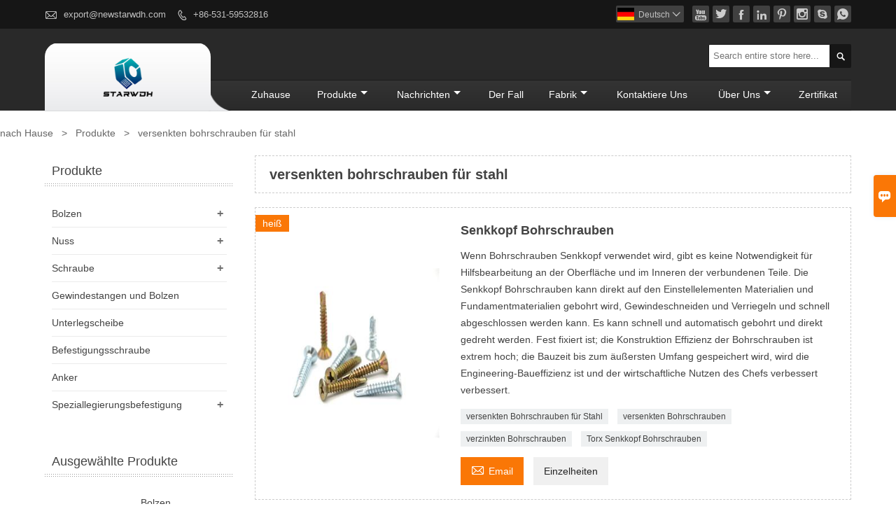

--- FILE ---
content_type: text/html; charset=UTF-8
request_url: http://de.newstarwdh.com/product-tag/versenkten+bohrschrauben+f%C3%BCr+stahl
body_size: 8221
content:
<!DOCTYPE html PUBLIC "-//W3C//DTD XHTML 1.0 Transitional//EN" "http://www.w3.org/TR/xhtml1/DTD/xhtml1-transitional.dtd">
<html xmlns="http://www.w3.org/1999/xhtml">
<head>
    <meta http-equiv="Content-Type" content="text/html; charset=utf-8" />
                <title>versenkten bohrschrauben für stahl,billig versenkten bohrschrauben für stahl Lieferanten</title>
            <meta name="description" content="Versorgung versenkten bohrschrauben für stahl Großhandel Fabrik,Verkaufs Niedriger Preis versenkten bohrschrauben für stahl Beschaffung,Kaufen versenkten bohrschrauben für stahl maßgeschneiderte,Hohe Qualität versenkten bohrschrauben für stahl Hersteller.">
    <meta name="keywords" content="versenkten bohrschrauben für stahl Preis;versenkten bohrschrauben für stahl Marken;versenkten bohrschrauben für stahl Zitat;versenkten bohrschrauben für stahl Unternehmen;Preisnachlässe versenkten bohrschrauben für stahl;versenkten bohrschrauben für stahl Förderung">
    <meta name="viewport" content="width=device-width, initial-scale=1, minimum-scale=1, user-scalable=no , maximum-scale=1" />
    <meta http-equiv="X-UA-Compatible" content="IE=edge,chrome=1,IE=10">
    <meta content="telephone=no" name="format-detection">
    <link rel="canonical" href="http://de.newstarwdh.com/product-tag/versenkten+bohrschrauben+f%C3%BCr+stahl" />
    <!-- Favicon -->
    <link rel="shortcut icon" href="https://img.waimaoniu.net/1468/1468-201908191051107081.ico">
    <!--样式图标-->
    <link rel="stylesheet" type="text/css" href="/template/iconfont/iconfont.css"/>
    <link rel="stylesheet" type="text/css" href="/template/nmoban5_2/css/style.css"/>
    <script type="text/javascript" src="/template/nmoban5_2/js/jquery-1.12.3.min.js"></script>
        <div class="im">
    <label class="im-l" for="select"><i class="iconfont">&#xe697;</i></label>
    <input type="checkbox" id="select">
    <div class="box">
        <ul>
                                        <li>
                    <a href="#inquiry_area">
                        <i class="iconfont img-envelope">&#xe758;</i>
                    </a>
                </li>
                                                            <li>
                        <a href="https://web.whatsapp.com/send?phone=8615098918580 "  target="_blank" title="8615098918580 " onclick="imstat(this,5,'/im_state')">
                            <i class="iconfont img-whatsapp">&#xe72c;</i>
                        </a>
                    </li>
                                                                                                                                    <li>
                        <a href="skype:live:sdjhwdh?chat" target="_blank" title="live:sdjhwdh" onclick="imstat(this,2,'/im_state')">
                            <i class="iconfont img-skype">&#xec02;</i>
                        </a>
                    </li>
                                    </ul>
    </div>
</div></head>
<body class="homepage">
<div class="main">
    <!-- HEADER START -->
    <header class="header-box">
        <div class="header-top">
            <div class="header-inner">
                <div class="header-contact">
                    <ul>
                        <li class="website-mailbox">
                            <i class="iconfont">&#xe624;</i>
                            <a href="/contact#inquiry_area"  target="_blank" onclick="imstat(this,3,'/im_state')">export@newstarwdh.com </a>
                        </li>
                        <li class="website-phone"><i class="iconfont">&#xec76;</i>
                            <a href="/contact#inquiry_area"  target="_blank" onclick="imstat(this,4,'/im_state')">+86-531-59532816</a>
                        </li>
                    </ul>
                </div>
                <div class="social-link">
    <!-- Facebook、YouTube、Twitter、LinkedIn、Instagram、Pinterest -->
                        <a href="https://www.youtube.com/channel/UCufFbbGa-xW_LgtH2h9cy5g?view_as=subscriber" class="youTube" target="_blank" rel="nofollow">
                                    <i class="iconfont fa-youTube">
                        &#xe65d;                    </i>
                            </a>
                                <a href="https://twitter.com/" class="twitter" target="_blank" rel="nofollow">
                                    <i class="iconfont fa-twitter">
                        &#xe609;                    </i>
                            </a>
                                <a href="https://www.facebook.com/STARWDHFASTENERS" class="facebook" target="_blank" rel="nofollow">
                                    <i class="iconfont fa-facebook">
                        &#xe616;                    </i>
                            </a>
                                <a href="https://www.linkedin.com/company/starwdh-industrial" class="linkedin" target="_blank" rel="nofollow">
                                    <i class="iconfont fa-linkedin">
                        &#xe615;                    </i>
                            </a>
                                <a href="https://www.pinterest.com/" class="pinterest" target="_blank" rel="nofollow">
                                    <i class="iconfont fa-pinterest">
                        &#xe63a;                    </i>
                            </a>
                                <a href="https://www.instagram.com/" class="instagram" target="_blank" rel="nofollow">
                                    <i class="iconfont fa-instagram">
                        &#xe7d3;                    </i>
                            </a>
                <!-- WhatsApp,Skype-->
                                    <a href="skype:live:sdjhwdh?chat" class="skype" target="_blank" rel="nofollow" onclick="imstat(this,2,'/im_state')">
                <i class="iconfont img-skype">&#xec02;</i>
            </a>
                                    <a href="https://web.whatsapp.com/send?phone=8615098918580 " class="whatsapp" target="_blank" rel="nofollow" onclick="imstat(this,5,'/im_state')">
                <i class="iconfont img-whatsapp">&#xe72c;</i>
            </a>
                        </div>                <div class="language">
                    <div class="cur"><e class="de">Deutsch<i class="iconfont">&#xe635;</i></e>
                        <ul class="language-list">
                                                            <li>
                                    <a href="http://www.newstarwdh.com" title="English" class="en" >
                                        English</a>
                                </li>
                                                            <li>
                                    <a href="http://ja.newstarwdh.com" title="日本語" class="ja" >
                                        日本語</a>
                                </li>
                                                            <li>
                                    <a href="http://ru.newstarwdh.com" title="Pусский" class="ru" >
                                        Pусский</a>
                                </li>
                                                            <li>
                                    <a href="http://ar.newstarwdh.com" title="العربية" class="ar" >
                                        العربية</a>
                                </li>
                                                            <li>
                                    <a href="http://nl.newstarwdh.com" title="Nederlands" class="nl" >
                                        Nederlands</a>
                                </li>
                                                            <li>
                                    <a href="http://pl.newstarwdh.com" title="w języku polskim" class="pl" >
                                        w języku polskim</a>
                                </li>
                                                            <li>
                                    <a href="http://fr.newstarwdh.com" title="Français" class="fr" >
                                        Français</a>
                                </li>
                                                            <li>
                                    <a href="http://it.newstarwdh.com" title="Italiano" class="it" >
                                        Italiano</a>
                                </li>
                                                            <li>
                                    <a href="http://pt.newstarwdh.com" title="Português" class="pt" >
                                        Português</a>
                                </li>
                                                            <li>
                                    <a href="http://de.newstarwdh.com" title="Deutsch" class="de" >
                                        Deutsch</a>
                                </li>
                                                            <li>
                                    <a href="http://es.newstarwdh.com" title="Español" class="es" >
                                        Español</a>
                                </li>
                                                    </ul>
                    </div>
                </div>
                <div class="clear"></div>
            </div>
        </div>
        <!--导航栏-->
        <div class="header-middle" id="fixedMenu">
            <div class="header-inner">
                <div class="header-logo">
                    <div class="header-logo-box">
                        <a href="/"><img alt="STARWDH INDUSTRIAL CO., LTD" src="https://img.waimaoniu.net/1468/1468-202103121033183199.png"></a>
                    </div>
                </div>
                                <div class="header-search">
                    <form onsubmit="search(this);return false;">
                        <div class="search-box" >
                            <input class="input-text" placeholder="Search entire store here..." type="text" id="key" name="keys">
                            <button class="search-btn" type="submit"><i class="iconfont">&#xe6c9;</i></button>
                        </div>
                    </form>
                </div>
                <script>
                    function search(thatThis) {
                        var searchStr=$(thatThis).find('#key').val();
                        if (searchStr==''){return false}
                        location.href = '/product-search?key=' + $(thatThis).find('#key').val();
                    }
                </script>
                <nav class="main-nav" role="navigation">
                <!-- Mobile menu toggle button (hamburger/x icon) -->
                <input id="main-menu-state" type="checkbox" />
                <label class="main-menu-btn" for="main-menu-state">
                    <span class="main-menu-btn-icon"></span> Toggle main menu visibility
                </label>
                <!-- Sample menu definition -->
                <ul id="main-menu" class="sm sm-blue">
                                            <li class=""><a href="/">Zuhause</a>
                                                    </li>
                                            <li class=""><a href="/products">Produkte</a>
                                                            <ul>
                                                                            <li><a href="/product-list/bolt">Bolzen</a>
                                                                                            <ul>
                                                                                                            <li><a href="/product-list/hex-bolt">Sechskantschraube</a></li>
                                                                                                            <li><a href="/product-list/hex-flange-bolt">Hex FLANSCHSCHRAUBE</a></li>
                                                                                                            <li><a href="/product-list/hex-heavy-bolt">Hex Schwerer Bolt</a></li>
                                                                                                            <li><a href="/product-list/round-head-bolt">Rundkopfschraube</a></li>
                                                                                                            <li><a href="/product-list/square-bolt">Platz Bolt</a></li>
                                                                                                            <li><a href="/product-list/countersunk-head-bolt">Senkkopf Bolt</a></li>
                                                                                                            <li><a href="/product-list/t-bolt">T Bolt</a></li>
                                                                                                            <li><a href="/product-list/u-bolt">U Bolt</a></li>
                                                                                                            <li><a href="/product-list/eye-bolt">Ringschraube</a></li>
                                                                                                    </ul>
                                                                                    </li>
                                                                            <li><a href="/product-list/nut">Nuss</a>
                                                                                            <ul>
                                                                                                            <li><a href="/product-list/square-nut">Vierkantmutter</a></li>
                                                                                                            <li><a href="/product-list/hex-nut">Sechskantmutter</a></li>
                                                                                                            <li><a href="/product-list/lock-nut">Sicherungsmutter</a></li>
                                                                                                            <li><a href="/product-list/hex-flange-nut">Hex Flanschmutter</a></li>
                                                                                                            <li><a href="/product-list/heavy-hex-nut">Schwere Sechskantmutter</a></li>
                                                                                                            <li><a href="/product-list/jam-nut">Jam Nut</a></li>
                                                                                                            <li><a href="/product-list/castle-nut">Schloss Nuss</a></li>
                                                                                                            <li><a href="/product-list/acorn-nut">Hutmutter</a></li>
                                                                                                            <li><a href="/product-list/tee-nut">T-Nut</a></li>
                                                                                                    </ul>
                                                                                    </li>
                                                                            <li><a href="/product-list/screw">Schraube</a>
                                                                                            <ul>
                                                                                                            <li><a href="/product-list/machine-screw">Akkuschrauber</a></li>
                                                                                                            <li><a href="/product-list/self-tapping-screw">Schneidschrauben</a></li>
                                                                                                            <li><a href="/product-list/self-drilling-screw">Selbst bohrende Schraube</a></li>
                                                                                                    </ul>
                                                                                    </li>
                                                                            <li><a href="/product-list/threaded-rods-and-studs">Gewindestangen und Bolzen</a>
                                                                                    </li>
                                                                            <li><a href="/product-list/washer">Unterlegscheibe</a>
                                                                                    </li>
                                                                            <li><a href="/product-list/assembly-screw">Befestigungsschraube</a>
                                                                                    </li>
                                                                            <li><a href="/product-list/anchor">Anker</a>
                                                                                    </li>
                                                                            <li><a href="/product-list/special-alloy-fastener">Speziallegierungsbefestigung</a>
                                                                                            <ul>
                                                                                                            <li><a href="/product-list/hastelloy-fastener">Hastelloy Verschluss</a></li>
                                                                                                            <li><a href="/product-list/inconel-fastener">Inconel-Verschluss</a></li>
                                                                                                            <li><a href="/product-list/monel-fastener">Monel Verschluss</a></li>
                                                                                                    </ul>
                                                                                    </li>
                                                                    </ul>
                                                    </li>
                                            <li class=""><a href="/news">Nachrichten</a>
                                                            <ul>
                                                                            <li><a href="/news-list/corporate-news">Corporate News</a>
                                                                                    </li>
                                                                            <li><a href="/news-list/industry-news">Industry News</a>
                                                                                    </li>
                                                                    </ul>
                                                    </li>
                                            <li class=""><a href="/case">Der fall</a>
                                                    </li>
                                            <li class=""><a href="/factory/production-equipment">Fabrik</a>
                                                            <ul>
                                                                            <li><a href="/factory/production-equipment">Produktionsausrüstung</a>
                                                                                    </li>
                                                                            <li><a href="/factory/testing-equipment">Ausrüstung testen</a>
                                                                                    </li>
                                                                            <li><a href="/factory/production-flow-chart">Produktionsflussdiagramm</a>
                                                                                    </li>
                                                                            <li><a href="/factory/video">Video</a>
                                                                                    </li>
                                                                    </ul>
                                                    </li>
                                            <li class=""><a href="/contact">kontaktiere uns</a>
                                                    </li>
                                            <li class=""><a href="/aboutus">Über uns</a>
                                                            <ul>
                                                                            <li><a href="/company-style">Unternehmen stil</a>
                                                                                    </li>
                                                                            <li><a href="/exhibition">Ausstellungsaktivitäten</a>
                                                                                    </li>
                                                                            <li><a href="/cert">Zertifizierungen</a>
                                                                                    </li>
                                                                            <li><a href="/team-service">Team Service</a>
                                                                                    </li>
                                                                            <li><a href="/delivery">Liefern</a>
                                                                                    </li>
                                                                            <li><a href="/responsibility">Verantwortung</a>
                                                                                    </li>
                                                                            <li><a href="/faq">Häufig gestellte Fragen</a>
                                                                                    </li>
                                                                    </ul>
                                                    </li>
                                            <li class=""><a href="/cert">Zertifikat</a>
                                                    </li>
                                    </ul>
                </nav>
                <div class="clear"></div>
            </div>
        </div>
        <!--导航栏结束-->
    </header>
    <!-- HEADER END -->
    <div class="inner-page-main">
    <div class="bread-crumb">
        <ul>
            <li><a href="/">nach Hause</a></li>
            <li> > </li>
            <li><a href="/product">Produkte</a></li>
            <li> > </li>
            <li class="active">versenkten bohrschrauben für stahl</li>
        </ul>
    </div>
    <div class="inner-page-middle">
        <div class="inner-page-content">
            <div class="inner-page-r">
                <section class="product-key">
                    <div class="product-key-box">
                        <!--标签名-->
                        <h1>versenkten bohrschrauben für stahl</h1>
                    </div>
                </section>
                <section class="product-category">
                    <ul>
                                                    <li>
                                <div class="product-item">
                                                                            <div class="sale-label"><span>heiß</span></div>
                                                                        <div class="product-image"><a href="/product/countersunk-head-self-drilling-screws"><img src="https://img.waimaoniu.net/1468/1468-201911161528155826_s.jpg" alt="Senkkopf Bohrschrauben"></a></div>
                                    <div class="product-item-text">
                                        <div class="product-item-text-b">
                                            <a href="/product/countersunk-head-self-drilling-screws"><h2>Senkkopf Bohrschrauben</h2></a>
                                                                                            <p>Wenn Bohrschrauben Senkkopf verwendet wird, gibt es keine Notwendigkeit für Hilfsbearbeitung an der Oberfläche und im Inneren der verbundenen Teile. Die Senkkopf Bohrschrauben kann direkt auf den Einstellelementen Materialien und Fundamentmaterialien gebohrt wird, Gewindeschneiden und Verriegeln und schnell abgeschlossen werden kann. Es kann schnell und automatisch gebohrt und direkt gedreht werden. Fest fixiert ist; die Konstruktion Effizienz der Bohrschrauben ist extrem hoch; die Bauzeit bis zum äußersten Umfang gespeichert wird, wird die Engineering-Baueffizienz ist und der wirtschaftliche Nutzen des Chefs verbessert verbessert.</p>
                                                                                        <div class="tag">
                                                                                                                                                            <a href="/product-tag/versenkten+bohrschrauben+f%c3%bcr+stahl">versenkten Bohrschrauben für Stahl</a>
                                                                                                                                                                                                                <a href="/product-tag/versenkten+bohrschrauben">versenkten Bohrschrauben</a>
                                                                                                                                                                                                                <a href="/product-tag/verzinkten+bohrschrauben">verzinkten Bohrschrauben</a>
                                                                                                                                                                                                                <a href="/product-tag/torx+senkkopf+bohrschrauben">Torx Senkkopf Bohrschrauben</a>
                                                                                                                                                                                                                                                    </div>
                                            <span>
                                                <a href="/product/countersunk-head-self-drilling-screws#inquiry_area" title="Email"><i class="iconfont">&#xe624;</i>Email</a>
                                                <a class="more" href="/product/countersunk-head-self-drilling-screws">Einzelheiten</a>
                                            </span>
                                        </div>
                                    </div>
                                </div>
                            </li>
                                            </ul>
                </section>
                <div class="pagination-bar">
                    <ul>
                                            </ul>
                </div>
                <style>
    .error {  color: red;  }
    /*邮件锚点*/
    .mail-anchor{ width: 100%; position:relative;}
    .mail-anchor #inquiry_area{ position: absolute; top:-120px;}
    .inner-message-row .item button.submitting{ padding-left: 50px;background-image: url(/template/images/loading2.gif);
        background-repeat: no-repeat;    background-position: 10px center; background-color: #fff;
        color: #999; border: 1px solid #ccc;cursor: not-allowed!important;}
    .inner-message-row .item button.submitting:active{ background-color: #fff;  color: #999;  border: 1px solid #ccc;}
</style>
<div class="mail-anchor">
    <div id="inquiry_area"></div>
</div>
<div class="inner-message" style="background-color: #f6f6f6;padding: 20px;">
    <div class="th" style="margin-bottom: 16px;">Holen Sie sich den neuesten Preis? Wir werden so schnell wie möglich antworten (innerhalb von 12 Stunden)</div>
    <div class="inner-message-row msg_bl">
        <form class="form_che" method="post" id="messageform1" name="messageform1">
            <!--普通跳转<form class="form_check" method="post" id="messageform1" name="messageform1">-->
            <input type="hidden" id="pid" name="pid" value="0"/>
                <input type="hidden" name="fromurl" value="">
                <script>
                    $(function(){
                        $('input[name="fromurl"]').val(window.location.href);
                    })
                </script>
            <!--<div class="item">
                <label for="subject"></label>
                <div class="inner-message-box">
                    <input type="text" class="input-lg form-full" value="" placeholder="*" name="subject" id="subject" required="true">
                </div>
            </div>-->
            <div class="item item-half" style="margin-bottom: 12px;">
                <div class="inner-message-half" style="background:#fff;">
                    <input type="text" class="input-lg form-full" value="" placeholder="Wie heißen Sie?" name="name" id="name">
                </div>
            </div>
            <div class="item item-half" style="margin-bottom: 12px;">
                <label for="phone"></label>
                <div class="inner-message-box" style="background:#fff;">
                    <input type="text" class="input-lg form-full" value="" placeholder="Beste Kontaktnummer:" name="phone" id="phone" >
                </div>
            </div>
            <div class="item" style="margin-bottom: 12px;">
                <!--邮件出错提示语-->
                <label for="email"></label>
                <div class="inner-message-box" style="background:#fff;">
                    <input type="text" class="input-lg form-full" value="" placeholder="*Ihre beste Kontakt-E-Mail:" id="email" name="email" required="true">
                </div>
            </div>
            <div class="item" style="margin-bottom: 12px;">
                <div class="inner-message-box" style="background:#fff;">
                    <input type="text" class="input-lg form-full" value="" placeholder="Ihr Firmenname:" name="company" id="company">
                </div>
            </div>
            <div class="item" style="margin-bottom: 12px;">
                <div class="inner-message-box" style="background:#fff;">
                    <label for="message"></label>
                    <textarea placeholder="*Worüber möchten Sie sich erkundigen?" name="message" id="message" class="form-full" required="true"></textarea>
                </div>
            </div>
            <div class="item" style="margin-bottom: 12px;">
                <button class="btn-text t_submit" id="submit" style="display: inline-block">einreichen</button>
                <div style="display: inline-block; margin-left: 40px;">
                    <input type="checkbox" name="category" value="1" style="width: auto; height: auto;" /><a href="/privacypolicy" target="_blank"><p style="text-decoration: underline;color: #999; display: inline-block;">Datenschutz-Bestimmungen</p></a>
                    <script>document.getElementsByName("category")[0].checked="checked";</script>
                </div>
            </div>
        </form>
    </div>
</div>            </div>
            <!--inner-page-l-->
            <div class="inner-page-l">
    <div class="sidebar-block">
        <div class="sidebar-block-but"><span>mehr Produkte</span><button type="button"><i class="iconfont"></i></button></div>
                        <div class="sidebar-box">
            <div class="sidebar-title">
                <span>Produkte</span>
            </div>
            <div class="sidebar-contant sidebar-product">
                                    <dl>
                        <dt><a href="/product-list/bolt" title="Bolzen"><i></i>Bolzen</a></dt>
                                                                                    <dd><a href="/product-list/hex-bolt">Sechskantschraube</a></dd>
                                                            <dd><a href="/product-list/hex-flange-bolt">Hex FLANSCHSCHRAUBE</a></dd>
                                                            <dd><a href="/product-list/hex-heavy-bolt">Hex Schwerer Bolt</a></dd>
                                                            <dd><a href="/product-list/round-head-bolt">Rundkopfschraube</a></dd>
                                                            <dd><a href="/product-list/square-bolt">Platz Bolt</a></dd>
                                                            <dd><a href="/product-list/countersunk-head-bolt">Senkkopf Bolt</a></dd>
                                                            <dd><a href="/product-list/t-bolt">T Bolt</a></dd>
                                                            <dd><a href="/product-list/u-bolt">U Bolt</a></dd>
                                                            <dd><a href="/product-list/eye-bolt">Ringschraube</a></dd>
                                                                        </dl>
                                    <dl>
                        <dt><a href="/product-list/nut" title="Nuss"><i></i>Nuss</a></dt>
                                                                                    <dd><a href="/product-list/square-nut">Vierkantmutter</a></dd>
                                                            <dd><a href="/product-list/hex-nut">Sechskantmutter</a></dd>
                                                            <dd><a href="/product-list/lock-nut">Sicherungsmutter</a></dd>
                                                            <dd><a href="/product-list/hex-flange-nut">Hex Flanschmutter</a></dd>
                                                            <dd><a href="/product-list/heavy-hex-nut">Schwere Sechskantmutter</a></dd>
                                                            <dd><a href="/product-list/jam-nut">Jam Nut</a></dd>
                                                            <dd><a href="/product-list/castle-nut">Schloss Nuss</a></dd>
                                                            <dd><a href="/product-list/acorn-nut">Hutmutter</a></dd>
                                                            <dd><a href="/product-list/tee-nut">T-Nut</a></dd>
                                                                        </dl>
                                    <dl>
                        <dt><a href="/product-list/screw" title="Schraube"><i></i>Schraube</a></dt>
                                                                                    <dd><a href="/product-list/machine-screw">Akkuschrauber</a></dd>
                                                            <dd><a href="/product-list/self-tapping-screw">Schneidschrauben</a></dd>
                                                            <dd><a href="/product-list/self-drilling-screw">Selbst bohrende Schraube</a></dd>
                                                                        </dl>
                                    <dl>
                        <dt><a href="/product-list/threaded-rods-and-studs" title="Gewindestangen und Bolzen"><i></i>Gewindestangen und Bolzen</a></dt>
                                            </dl>
                                    <dl>
                        <dt><a href="/product-list/washer" title="Unterlegscheibe"><i></i>Unterlegscheibe</a></dt>
                                            </dl>
                                    <dl>
                        <dt><a href="/product-list/assembly-screw" title="Befestigungsschraube"><i></i>Befestigungsschraube</a></dt>
                                            </dl>
                                    <dl>
                        <dt><a href="/product-list/anchor" title="Anker"><i></i>Anker</a></dt>
                                            </dl>
                                    <dl>
                        <dt><a href="/product-list/special-alloy-fastener" title="Speziallegierungsbefestigung"><i></i>Speziallegierungsbefestigung</a></dt>
                                                                                    <dd><a href="/product-list/hastelloy-fastener">Hastelloy Verschluss</a></dd>
                                                            <dd><a href="/product-list/inconel-fastener">Inconel-Verschluss</a></dd>
                                                            <dd><a href="/product-list/monel-fastener">Monel Verschluss</a></dd>
                                                                        </dl>
                            </div>
        </div>
        <div class="sidebar-box sidebar-featured">
            <div class="sidebar-title">
                <span>Ausgewählte Produkte</span>
            </div>
            <div class="sidebar-contant">
                <ul>
                                            <li>
                            <div class="item">
                                <div class="pro-media"><a href="/product/bolt"><img alt="Bolzen" src="https://img.waimaoniu.net/1468/1468-202008102120088845_s.png"></a></div>
                                <div class="pro-detail-info">
                                    <div class="th"><a href="/product/bolt">Bolzen</a></div>
                                    <span><a class="btn" href="/product/bolt">Mehr</a></span>
                                </div>
                            </div>
                        </li>
                                            <li>
                            <div class="item">
                                <div class="pro-media"><a href="/product/nuts-1"><img alt="Nuss" src="https://img.waimaoniu.net/1468/1468-202008102120533285_s.png"></a></div>
                                <div class="pro-detail-info">
                                    <div class="th"><a href="/product/nuts-1">Nuss</a></div>
                                    <span><a class="btn" href="/product/nuts-1">Mehr</a></span>
                                </div>
                            </div>
                        </li>
                                            <li>
                            <div class="item">
                                <div class="pro-media"><a href="/product/machine-screws"><img alt="Maschinenschrauben" src="https://img.waimaoniu.net/1468/1468-201911181406192312_s.jpg"></a></div>
                                <div class="pro-detail-info">
                                    <div class="th"><a href="/product/machine-screws">Maschinenschrauben</a></div>
                                    <span><a class="btn" href="/product/machine-screws">Mehr</a></span>
                                </div>
                            </div>
                        </li>
                                            <li>
                            <div class="item">
                                <div class="pro-media"><a href="/product/self-drilling-screws"><img alt="Bohrschrauben" src="https://img.waimaoniu.net/1468/1468-201911181414348035_s.jpg"></a></div>
                                <div class="pro-detail-info">
                                    <div class="th"><a href="/product/self-drilling-screws">Bohrschrauben</a></div>
                                    <span><a class="btn" href="/product/self-drilling-screws">Mehr</a></span>
                                </div>
                            </div>
                        </li>
                                    </ul>
            </div>
        </div>
        <div class="sidebar-box sidebar-contact">
    <div class="sidebar-title">
        <span>Kontakt Details</span>
    </div>
    <div class="sidebar-contant">
                <div class="mb-20">
            <div class="inner-title"><i class="iconfont">&#xec76;</i>Telefon : </div><ul><li><a href="/contact#inquiry_area">+86-531-59532816</a></li></ul>
        </div>
                        <div class="mb-20">
            <div class="inner-title"><i class="iconfont">&#xe624;</i>Email : </div><ul>
            <li><a href="/contact#inquiry_area">export@newstarwdh.com</a></li>            </ul>
        </div>
                        <div class="mb-20">
            <div class="inner-title"><i class="iconfont">&#xe606;</i>faxen : </div><ul>
                <li><a href="/contact#inquiry_area">+86-531-59532816</a></li>            </ul>
        </div>
                <!--二维码-->
            </div>
</div>    </div>
</div>
<!--产品折叠列表-->
<script type="text/javascript" src="/template/nmoban5_2/js/sidebar-product.js"></script>
<script type="text/javascript">
    $(function () {
        initSidebarClicker('span', '+', '-')
    })
</script>
        </div>
    </div>
</div>    <!--FOOTER -->
    <footer class="footer-middle">
        <div class="footer-content">
            <div class="footer-content-but"><span>mehr Dienstleistungen</span><button type="button"><i class="iconfont"></i></button></div>
            <div class="footer-main">
                <div class="item footer-contactus">
                    <div class="footer-static-block">
                        <div class="th"><a href="/contact">Kontakt</a></div>
                        <ul class="footer-block-contant">
                            <li><label>Adresse : </label> <a href="/contact#inquiry_area">Nr. 129. Yingxiong Mountain Road, Stadt JN, Provinz SD, China</a></li>
                            <li><label>Email : </label> <a href="/contact#inquiry_area">export@newstarwdh.com</a> </li>
                            <li><label>Telefon : </label> <a href="/contact#inquiry_area">+86-531-59532816</a></li>
                                                            <li><label>faxen : </label> <a href="/contact#inquiry_area">+86-531-59532816</a></li>
                                                    </ul>
                    </div>
                </div>
                                    <div class="item key-words">
                        <div class="footer-static-block">
                            <div class="th"><span>Information</span></div>
                            <ul class="footer-block-contant">
                                                                    <li><i></i><a href="/delivery">Lieferung</a></li>
                                                                    <li><i></i><a href="/team-service">Team Service</a></li>
                                                                    <li><i></i><a href="/cert ">Zertifizierungen</a></li>
                                                                    <li><i></i><a href="/sitemap">Seitenverzeichnis</a></li>
                                                            </ul>
                        </div>
                    </div>
                                    <div class="item key-words">
                        <div class="footer-static-block">
                            <div class="th"><span>Über uns</span></div>
                            <ul class="footer-block-contant">
                                                                    <li><i></i><a href="/aboutus">Firmeninfo</a></li>
                                                                    <li><i></i><a href="/company-style">Unternehmensstil</a></li>
                                                                    <li><i></i><a href="">STARWDH INDUSTRIAL CO., LTD</a></li>
                                                                    <li><i></i><a href="">GEM-DUO INDUSTRIAL CO., LTD</a></li>
                                                                    <li><i></i><a href="">NEWSTAR WDH INDUSTRIAL CO., LTD (Großbritannien)</a></li>
                                                            </ul>
                        </div>
                    </div>
                                                    <div class="item key-words">
                        <div class="footer-static-block">
                            <div class="th"><span>Links</span></div>
                            <ul class="footer-block-contant">
                                                                    <li><i></i>
                                        <a href="/product-list/bolts">
                                            Schrauben                                        </a>
                                    </li>
                                                                    <li><i></i>
                                        <a href="/product-list/nut">
                                            Nuss                                        </a>
                                    </li>
                                                                    <li><i></i>
                                        <a href="/product-list/machine-screws">
                                            Maschinenschrauben                                        </a>
                                    </li>
                                                                    <li><i></i>
                                        <a href="/product-list/self-tapping-screws">
                                            Blechschrauben                                        </a>
                                    </li>
                                                                    <li><i></i>
                                        <a href="/product-list/anchor">
                                            Anker                                        </a>
                                    </li>
                                                                                            </ul>
                        </div>
                    </div>
                            </div>
        </div>
        <div class="footer-secondary">
            <div class="footer-secondary-c">
                <p>Copyright by © STARWDH INDUSTRIAL CO., LTD</p>
            </div>
        </div>
    </footer>
    <!-- END FOOTER -->
</div>
<script type="text/javascript" src="/assets/plugins/jquery-validate/jquery.validate.min.js"></script>
<script src="/assets/plugins/fancybox3/jquery.fancybox.min.js"></script>
<!--
    <script type="text/javascript"
            src="/assets/plugins/jquery-validate/localization/messages_.js"></script>
--><script type="text/javascript" src="/assets/js/common_functions.js"></script>
<script type="text/javascript" src="/assets/js/custom_functions.js?t=10"></script>
<script type="text/javascript">
    $(function(){
        initSideFloatingMenu(true)
    })
</script>
    <script type="text/javascript" src='https://estat.waimaoniu.com/js.php?id=1468'></script>

<div class="scroll" id="scroll" style="display:none;right: 90px;bottom: 5px;">
    <i class="iconfont">&#xe637;</i>
</div>
<script type="text/javascript">
    $(function () {
        showScroll();
        function showScroll() {
            $(window).scroll(function () {
                var scrollValue = $(window).scrollTop();
                scrollValue > 100 ? $('div[class=scroll]').fadeIn() : $('div[class=scroll]').fadeOut();
            });
            $('#scroll').click(function () {
                $("html,body").animate({scrollTop: 0}, 200);
            });
        }
    })
</script></body>
<!--菜单栏js-->
<!-- SmartMenus jQuery plugin -->
<script type="text/javascript" src="/template/nmoban5_2/js/jquery.smartmenus.js"></script>
<!-- SmartMenus jQuery init -->
<script type="text/javascript">
    // SmartMenus init
    $(function() {
        $('#main-menu').smartmenus({
            subMenusSubOffsetX: 1,
            subMenusSubOffsetY: -8
        });
    });

    // SmartMenus mobile menu toggle button
    $(function() {
        var $mainMenuState = $('#main-menu-state');
        if ($mainMenuState.length) {
            // animate mobile menu
            $mainMenuState.change(function(e) {
                var $menu = $('#main-menu');
                if (this.checked) {
                    $menu.hide().slideDown(250, function() { $menu.css('display', ''); });
                } else {
                    $menu.show().slideUp(250, function() { $menu.css('display', ''); });
                }
            });
            // hide mobile menu beforeunload
            $(window).bind('beforeunload unload', function() {
                if ($mainMenuState[0].checked) {
                    $mainMenuState[0].click();
                }
            });
        }
    });
</script>
<!--导航栏置顶固定-->
<script>
    $(function() {
        var ie6 = document.all;
        var dv = $('#fixedMenu'),
            st;
        dv.attr('otop', dv.offset().top); //存储原来的距离顶部的距离
        $(window).scroll(function() {
            st = Math.max(document.body.scrollTop || document.documentElement.scrollTop);
            if (st > parseInt(dv.attr('otop'))) {
                if (ie6) { //IE6不支持fixed属性，所以只能靠设置position为absolute和top实现此效果
                    dv.css({
                        position: 'absolute',
                        top: st
                    });
                } else if (dv.css('position') != 'fixed') dv.css({
                    'position': 'fixed',
                    top: 0
                });
                dv.addClass("top-fixed")
            } else if (dv.css('position') != 'static'){
                dv.css({
                    'position': 'static'
                });
                dv.removeClass("top-fixed")
            }
        });
    });
</script>

<script>
    //手机端底部折叠
    $('.sidebar-block-but').on("click",function(){
        $(".sidebar-box").toggleClass("expand");
        $(this).toggleClass("expand");
    })
    $('.footer-content-but').on("click",function(){
        $(".footer-main").toggleClass("expand");
        $(this).toggleClass("expand");
    })
</script>
</html>